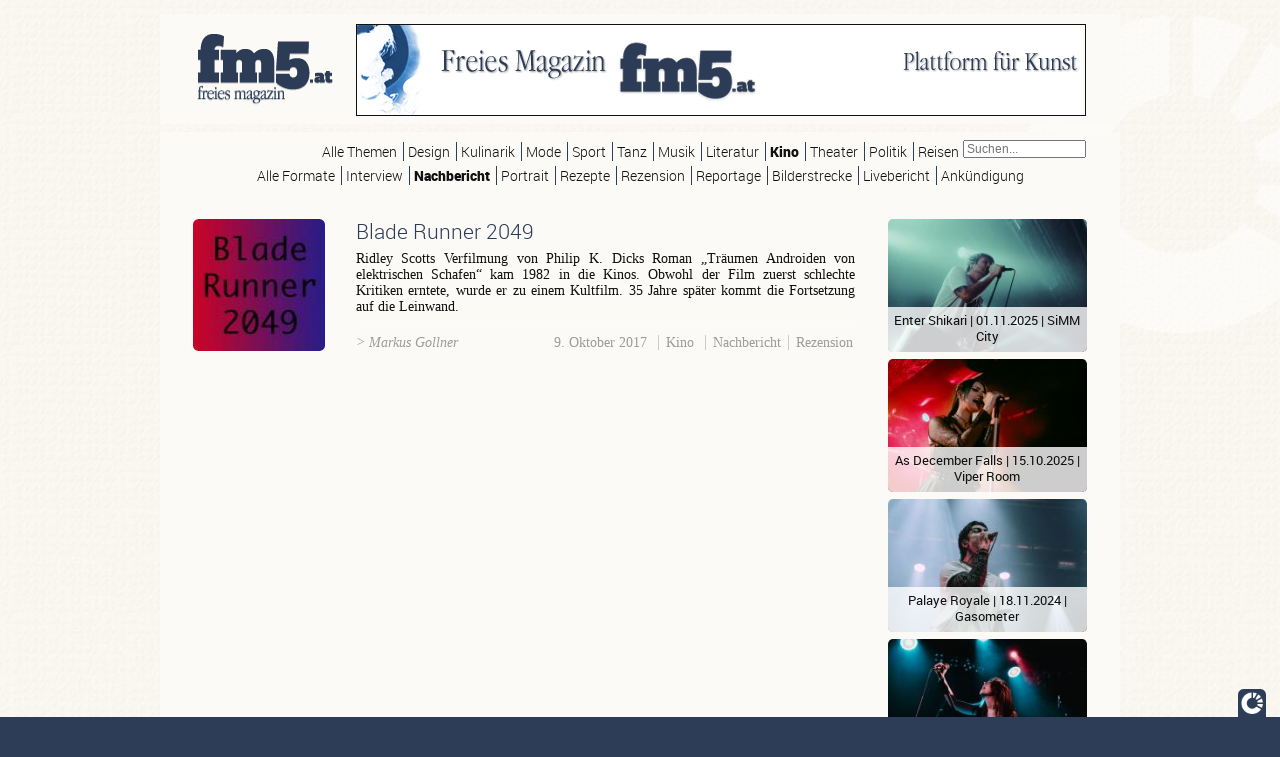

--- FILE ---
content_type: text/html; charset=utf-8
request_url: https://fm5.at/articles?id=382&ressort=45&tag=62
body_size: 5777
content:
<!DOCTYPE html PUBLIC "-//W3C//DTD HTML+RDFa 1.1//EN">
<html lang="de" dir="ltr" version="HTML+RDFa 1.1"
  xmlns:content="http://purl.org/rss/1.0/modules/content/"
  xmlns:dc="http://purl.org/dc/terms/"
  xmlns:foaf="http://xmlns.com/foaf/0.1/"
  xmlns:og="http://ogp.me/ns#"
  xmlns:rdfs="http://www.w3.org/2000/01/rdf-schema#"
  xmlns:sioc="http://rdfs.org/sioc/ns#"
  xmlns:sioct="http://rdfs.org/sioc/types#"
  xmlns:skos="http://www.w3.org/2004/02/skos/core#"
  xmlns:xsd="http://www.w3.org/2001/XMLSchema#">
<head profile="http://www.w3.org/1999/xhtml/vocab">

  <meta charset="utf-8" />
<link rel="shortcut icon" href="https://fm5.at/sites/fm5.at/files/fm5_favicon.png" type="image/png" />
<meta name="Generator" content="Drupal 7 (http://drupal.org)" />
  <title>fm5 | Plattform für Kunst und Jugendkultur</title>
  <link type="text/css" rel="stylesheet" href="https://fm5.at/sites/fm5.at/files/css/css_xE-rWrJf-fncB6ztZfd2huxqgxu4WO-qwma6Xer30m4.css" media="all" />
<link type="text/css" rel="stylesheet" href="https://fm5.at/sites/fm5.at/files/css/css_ay8el8J_LbUCmedZVOMrNj6SYiZ87ggkfGSPwn04L80.css" media="all" />
<link type="text/css" rel="stylesheet" href="https://fm5.at/sites/fm5.at/files/css/css_1wxraH_JFMcNX-4hsZ1HisGQb-ZeIEtDwcYoKMVAbuU.css" media="all" />
<link type="text/css" rel="stylesheet" href="https://fm5.at/sites/fm5.at/files/css/css_-kvPVAVK6akl9kVOr_ixEMV_blSmJV91-vabQINXO8I.css" media="screen" />
<link type="text/css" rel="stylesheet" href="https://fm5.at/sites/fm5.at/files/css/css_DYZHExsHTGIZAXK-8-phjOJlAjGCWGihY_DaRJoyvnA.css" media="print" />
  <script type="text/javascript" src="https://fm5.at/sites/fm5.at/libraries/respondjs/respond.min.js?q7sus1"></script>
<script type="text/javascript" src="https://fm5.at/sites/fm5.at/modules/jquery_update/replace/jquery/1.8/jquery.min.js?v=1.8.3"></script>
<script type="text/javascript" src="https://fm5.at/misc/jquery-extend-3.4.0.js?v=1.8.3"></script>
<script type="text/javascript" src="https://fm5.at/misc/jquery.once.js?v=1.2"></script>
<script type="text/javascript" src="https://fm5.at/misc/drupal.js?q7sus1"></script>
<script type="text/javascript" src="https://fm5.at/sites/fm5.at/modules/simpleads/simpleads.js?q7sus1"></script>
<script type="text/javascript" src="https://fm5.at/sites/fm5.at/files/languages/de_dCb-rSBNuIXslAJ3mhnD4fSPJWzEa0RU6WaHPfFzeJw.js?q7sus1"></script>
<script type="text/javascript" src="https://fm5.at/sites/fm5.at/modules/fancybox/fancybox.js?q7sus1"></script>
<script type="text/javascript" src="https://fm5.at/sites/fm5.at/libraries/fancybox/source/jquery.fancybox.pack.js?q7sus1"></script>
<script type="text/javascript" src="https://fm5.at/sites/fm5.at/libraries/fancybox/lib/jquery.mousewheel-3.0.6.pack.js?q7sus1"></script>
<script type="text/javascript" src="https://fm5.at/sites/fm5.at/modules/custom_search/js/custom_search.js?q7sus1"></script>
<script type="text/javascript" src="https://fm5.at/sites/fm5.at/modules/better_exposed_filters/better_exposed_filters.js?q7sus1"></script>
<script type="text/javascript" src="https://fm5.at/sites/fm5.at/modules/ctools/js/auto-submit.js?q7sus1"></script>
<script type="text/javascript">
<!--//--><![CDATA[//><!--
jQuery.extend(Drupal.settings, {"basePath":"\/","pathPrefix":"","ajaxPageState":{"theme":"fm5","theme_token":"3YFEf1WELr9gyjv0leQCZQj2k6_LUXeu-IHOmQhLvew","js":{"\/\/platform.twitter.com\/widgets.js":1,"sites\/fm5.at\/libraries\/respondjs\/respond.min.js":1,"sites\/fm5.at\/modules\/jquery_update\/replace\/jquery\/1.8\/jquery.min.js":1,"misc\/jquery-extend-3.4.0.js":1,"misc\/jquery.once.js":1,"misc\/drupal.js":1,"sites\/fm5.at\/modules\/simpleads\/simpleads.js":1,"public:\/\/languages\/de_dCb-rSBNuIXslAJ3mhnD4fSPJWzEa0RU6WaHPfFzeJw.js":1,"sites\/fm5.at\/modules\/fancybox\/fancybox.js":1,"sites\/fm5.at\/libraries\/fancybox\/source\/jquery.fancybox.pack.js":1,"sites\/fm5.at\/libraries\/fancybox\/lib\/jquery.mousewheel-3.0.6.pack.js":1,"sites\/fm5.at\/modules\/custom_search\/js\/custom_search.js":1,"sites\/fm5.at\/modules\/better_exposed_filters\/better_exposed_filters.js":1,"sites\/fm5.at\/modules\/ctools\/js\/auto-submit.js":1},"css":{"modules\/system\/system.base.css":1,"modules\/system\/system.menus.css":1,"modules\/system\/system.messages.css":1,"modules\/system\/system.theme.css":1,"sites\/fm5.at\/modules\/calendar\/css\/calendar_multiday.css":1,"modules\/comment\/comment.css":1,"sites\/fm5.at\/modules\/date\/date_api\/date.css":1,"sites\/fm5.at\/modules\/date\/date_popup\/themes\/datepicker.1.7.css":1,"modules\/field\/theme\/field.css":1,"modules\/node\/node.css":1,"modules\/search\/search.css":1,"sites\/fm5.at\/modules\/simpleads\/simpleads.css":1,"modules\/user\/user.css":1,"modules\/forum\/forum.css":1,"sites\/fm5.at\/modules\/views\/css\/views.css":1,"sites\/fm5.at\/modules\/media\/modules\/media_wysiwyg\/css\/media_wysiwyg.base.css":1,"sites\/fm5.at\/modules\/better_messages\/better_messages_admin.css":1,"sites\/fm5.at\/modules\/better_messages\/skins\/default\/better_messages.css":1,"sites\/fm5.at\/modules\/ctools\/css\/ctools.css":1,"sites\/fm5.at\/libraries\/fancybox\/source\/jquery.fancybox.css":1,"sites\/fm5.at\/modules\/panels\/css\/panels.css":1,"sites\/fm5.at\/modules\/taxonomy_access\/taxonomy_access.css":1,"sites\/fm5.at\/modules\/custom_search\/custom_search.css":1,"sites\/fm5.at\/themes\/fm5\/css\/layout_screen.css":1,"sites\/fm5.at\/themes\/fm5\/css\/layout_print.css":1}},"fancybox":{"helpers":{"title":{"type":"over"}}},"custom_search":{"form_target":"_self","solr":0},"better_exposed_filters":{"datepicker":false,"slider":false,"settings":[],"autosubmit":false,"views":{"frontpage":{"displays":{"articles_filtered":{"filters":{"ressort":{"required":false},"tag":{"required":false}}}}},"events":{"displays":{"block":{"filters":[]}}},"slideshows":{"displays":{"block":{"filters":[]}}},"people":{"displays":{"block":{"filters":[]}}}}},"urlIsAjaxTrusted":{"\/articles":true,"\/articles?id=382\u0026ressort=45\u0026tag=62":true}});
//--><!]]>
</script>

  <script language="JavaScript1.1" src="http://ad.adworx.at/RealMedia/ads/adstream_mjx.ads/www.fm5.at/ros/1770124253@Top1,Middle,x32?"></script>

  
<!--[if lt IE 9]>
<script src="//html5shiv.googlecode.com/svn/trunk/html5.js"></script>
<![endif]-->

</head>

<body class="page-body html not-front not-logged-in no-sidebars page-articles" >

    <div id="container">

<div id="page">

  <!-- ----------------------------------------------------------------------------------------- -->

  <header id="pageheader" role="banner">

    <a href="/" title="Startseite" rel="home" id="logo">
      <hgroup>
      	<h1>fm5</h1>
        <h2>Plattform für Kunst und Jugendkultur</h2>
      </hgroup>
    </a>

    
    <div id="headerad" class="ad banner leaderboard">
              &nbsp;
          </div>

  </header>   <!-- /#pageheader -->


  <!-- ----------------------------------------------------------------------------------------- -->

  <div id="mainarea">

    <div id="userarea">
        <div class="region region-userarea">
    <div id="block-custom-search-blocks-1" class="block block-custom-search-blocks">

      
  <div class="content">
    <form class="search-form" role="search" action="/articles?id=382&amp;ressort=45&amp;tag=62" method="post" id="custom-search-blocks-form-1" accept-charset="UTF-8"><div><div class="form-item form-type-textfield form-item-custom-search-blocks-form-1">
  <label class="element-invisible" for="edit-custom-search-blocks-form-1--2">Search this site </label>
 <input title="Geben Sie die Begriffe ein, nach denen Sie suchen." class="custom-search-box form-text" placeholder="Suchen..." type="text" id="edit-custom-search-blocks-form-1--2" name="custom_search_blocks_form_1" value="" size="15" maxlength="128" />
</div>
<input type="hidden" name="delta" value="1" />
<input type="hidden" name="form_build_id" value="form-bVeIrvLmLJuTbhGkanTlDwDN7eficAUDq3h5D8wL1sY" />
<input type="hidden" name="form_id" value="custom_search_blocks_form_1" />
<div class="form-actions form-wrapper" id="edit-actions"><input style="display:none;" type="submit" id="edit-submit" name="op" value="" class="form-submit" /></div></div></form>  </div> <!-- /.content -->

</div> <!-- /.block -->
  </div>
    </div>


    <div id="precontent" class="menudefault">
        <div class="region region-precontent">
    <div id="block-views-aac392e0c21b012f579c8d7aee36dede" class="block block-views">

      
  <div class="content">
    <form class="ctools-auto-submit-full-form" action="/articles" method="get" id="views-exposed-form-frontpage-articles-filtered" accept-charset="UTF-8"><div><div class="views-exposed-form">
  <div class="views-exposed-widgets clearfix">
          <div id="edit-ressort-wrapper" class="views-exposed-widget views-widget-filter-tid">
                        <div class="views-widget">
          <div class="form-item form-type-select form-item-ressort">
 <div class="bef-select-as-links"><div class="form-item">
 <div id="edit-ressort-all" class="form-item form-type-bef-link form-item-edit-ressort-all">
 <a href="https://fm5.at/articles?id=382&amp;ressort=All&amp;tag=62">Alle Themen</a>
</div>
<div id="edit-ressort-60" class="form-item form-type-bef-link form-item-edit-ressort-60">
 <a href="https://fm5.at/articles?id=382&amp;ressort=60&amp;tag=62">Design</a>
</div>
<div id="edit-ressort-58" class="form-item form-type-bef-link form-item-edit-ressort-58">
 <a href="https://fm5.at/articles?id=382&amp;ressort=58&amp;tag=62">Kulinarik</a>
</div>
<div id="edit-ressort-61" class="form-item form-type-bef-link form-item-edit-ressort-61">
 <a href="https://fm5.at/articles?id=382&amp;ressort=61&amp;tag=62">Mode</a>
</div>
<div id="edit-ressort-65" class="form-item form-type-bef-link form-item-edit-ressort-65">
 <a href="https://fm5.at/articles?id=382&amp;ressort=65&amp;tag=62">Sport</a>
</div>
<div id="edit-ressort-63" class="form-item form-type-bef-link form-item-edit-ressort-63">
 <a href="https://fm5.at/articles?id=382&amp;ressort=63&amp;tag=62">Tanz</a>
</div>
<div id="edit-ressort-1" class="form-item form-type-bef-link form-item-edit-ressort-1">
 <a href="https://fm5.at/articles?id=382&amp;ressort=1&amp;tag=62">Musik</a>
</div>
<div id="edit-ressort-44" class="form-item form-type-bef-link form-item-edit-ressort-44">
 <a href="https://fm5.at/articles?id=382&amp;ressort=44&amp;tag=62">Literatur</a>
</div>
<div id="edit-ressort-45" class="form-item form-type-bef-link form-item-edit-ressort-45">
 <a href="https://fm5.at/articles?id=382&amp;ressort=45&amp;tag=62" class="active">Kino</a>
</div>
<div id="edit-ressort-46" class="form-item form-type-bef-link form-item-edit-ressort-46">
 <a href="https://fm5.at/articles?id=382&amp;ressort=46&amp;tag=62">Theater</a>
</div>
<div id="edit-ressort-47" class="form-item form-type-bef-link form-item-edit-ressort-47">
 <a href="https://fm5.at/articles?id=382&amp;ressort=47&amp;tag=62">Politik</a>
</div>
<div id="edit-ressort-48" class="form-item form-type-bef-link form-item-edit-ressort-48">
 <a href="https://fm5.at/articles?id=382&amp;ressort=48&amp;tag=62">Reisen</a>
</div>

</div>
<select style="display: none;" id="edit-ressort" name="ressort" class="form-select"><option value="All">Alle Themen</option><option value="60">Design</option><option value="58">Kulinarik</option><option value="61">Mode</option><option value="65">Sport</option><option value="63">Tanz</option><option value="1">Musik</option><option value="44">Literatur</option><option value="45" selected="selected">Kino</option><option value="46">Theater</option><option value="47">Politik</option><option value="48">Reisen</option></select><input type="hidden" class="bef-new-value" name="ressort" value="45" /></div>
</div>
        </div>
              </div>
          <div id="edit-tag-wrapper" class="views-exposed-widget views-widget-filter-tid_1">
                        <div class="views-widget">
          <div class="form-item form-type-select form-item-tag">
 <div class="bef-select-as-links"><div class="form-item">
 <div id="edit-tag-all" class="form-item form-type-bef-link form-item-edit-tag-all">
 <a href="https://fm5.at/articles?id=382&amp;ressort=45&amp;tag=All">Alle Formate</a>
</div>
<div id="edit-tag-22" class="form-item form-type-bef-link form-item-edit-tag-22">
 <a href="https://fm5.at/articles?id=382&amp;ressort=45&amp;tag=22">Interview</a>
</div>
<div id="edit-tag-62" class="form-item form-type-bef-link form-item-edit-tag-62">
 <a href="https://fm5.at/articles?id=382&amp;ressort=45&amp;tag=62" class="active">Nachbericht</a>
</div>
<div id="edit-tag-64" class="form-item form-type-bef-link form-item-edit-tag-64">
 <a href="https://fm5.at/articles?id=382&amp;ressort=45&amp;tag=64">Portrait</a>
</div>
<div id="edit-tag-59" class="form-item form-type-bef-link form-item-edit-tag-59">
 <a href="https://fm5.at/articles?id=382&amp;ressort=45&amp;tag=59">Rezepte</a>
</div>
<div id="edit-tag-24" class="form-item form-type-bef-link form-item-edit-tag-24">
 <a href="https://fm5.at/articles?id=382&amp;ressort=45&amp;tag=24">Rezension</a>
</div>
<div id="edit-tag-31" class="form-item form-type-bef-link form-item-edit-tag-31">
 <a href="https://fm5.at/articles?id=382&amp;ressort=45&amp;tag=31">Reportage</a>
</div>
<div id="edit-tag-26" class="form-item form-type-bef-link form-item-edit-tag-26">
 <a href="https://fm5.at/articles?id=382&amp;ressort=45&amp;tag=26">Bilderstrecke</a>
</div>
<div id="edit-tag-23" class="form-item form-type-bef-link form-item-edit-tag-23">
 <a href="https://fm5.at/articles?id=382&amp;ressort=45&amp;tag=23">Livebericht</a>
</div>
<div id="edit-tag-25" class="form-item form-type-bef-link form-item-edit-tag-25">
 <a href="https://fm5.at/articles?id=382&amp;ressort=45&amp;tag=25">Ankündigung</a>
</div>

</div>
<select style="display: none;" id="edit-tag" name="tag" class="form-select"><option value="All">Alle Formate</option><option value="22">Interview</option><option value="62" selected="selected">Nachbericht</option><option value="64">Portrait</option><option value="59">Rezepte</option><option value="24">Rezension</option><option value="31">Reportage</option><option value="26">Bilderstrecke</option><option value="23">Livebericht</option><option value="25">Ankündigung</option></select><input type="hidden" class="bef-new-value" name="tag" value="62" /></div>
</div>
        </div>
              </div>
                    <div class="views-exposed-widget views-submit-button">
      <input class="ctools-use-ajax ctools-auto-submit-click js-hide element-hidden form-submit" type="submit" id="edit-submit-frontpage" name="" value="Apply" />    </div>
      </div>
</div>
</div></form>  </div> <!-- /.content -->

</div> <!-- /.block -->
  </div>
    </div>


    <div id="fullcontent">

      <section id="contentarea" class="with-sidebar">

           <!-- /#contentheader -->
        
        
        <section id="contentbody">

             <!-- /#leftsidebar2 -->

          <section id="maincontent" class="" role="main">

               <!-- /#messages -->

                                    
                          <div class="tabs">
                              </div>
            
                        <div id="breadcrumb">
              <a href="/">Startseite</a>            </div>
               <!-- /#breadcrumb -->
            
                        
                        
              <div class="region region-content">
    <div id="block-system-main" class="block block-system">

      
  <div class="content">
    <div class="view view-frontpage view-id-frontpage view-display-id-articles_filtered view-dom-id-bef8323e0d4ce1a09871f5a215be85e5">
        
  
  
      <div class="view-content">
        <div class="views-row views-row-1 views-row-odd views-row-first views-row-last">
    <article id="node-625" class="story node-teaser node node-article node-promoted node-teaser" about="/artikel/blade-runner-2049" typeof="sioc:Item foaf:Document">


  <aside id="illustration">
          <div class="field field-name-field-preview field-type-image field-label-hidden"><div class="field-items"><div class="field-item even"><a href="/artikel/blade-runner-2049"><img typeof="foaf:Image" src="https://fm5.at/sites/fm5.at/files/styles/small_square/public/media/bladerunner_platzhalter.jpg?itok=-wvB6bdF" width="125" height="125" alt="Copyright Markus Gollner" title="© Copyright Markus Gollner" /></a></div></div></div>      </aside>


  <section id="textcolumn" class="with-illustration">

    <header>

                    <h1>
          <a href="/artikel/blade-runner-2049">
            Blade Runner 2049          </a>
        </h1>
            <span property="dc:title" content="Blade Runner 2049" class="rdf-meta element-hidden"></span><span property="sioc:num_replies" content="0" datatype="xsd:integer" class="rdf-meta element-hidden"></span>      
    </header>

    <div class="content">
      <div class="field field-name-body field-type-text-with-summary field-label-hidden"><div class="field-items"><div class="field-item even" property="content:encoded"><p>Ridley Scotts Verfilmung von Philip K. Dicks  Roman „Träumen Androiden von elektrischen Schafen“ kam 1982 in die Kinos. Obwohl der Film zuerst schlechte Kritiken erntete, wurde er zu einem Kultfilm. 35 Jahre später kommt die Fortsetzung auf die Leinwand.</p>
</div></div></div>    </div>   <!-- /.content -->

    <footer>
              <span class="submitted">
          > Markus Gollner        </span>
            <span class="articleinfo">
        <div class="field field-name-field-publisheddate field-type-datetime field-label-hidden"><div class="field-items"><div class="field-item even"><span class="date-display-single" property="dc:date" datatype="xsd:dateTime" content="2017-10-09T00:00:00+02:00">9. Oktober 2017</span></div></div></div>        <div class="field field-name-field-ressort field-type-taxonomy-term-reference field-label-hidden"><div class="field-items"><div class="field-item even">Kino</div></div></div>        <div class="field field-name-field-tags field-type-taxonomy-term-reference field-label-hidden"><div class="field-items"><div class="field-item even" rel="dc:subject">Nachbericht</div><div class="field-item odd" rel="dc:subject">Rezension</div></div></div>      </span>
    </footer>

  </section>


  

</article> <!-- /.node -->
  </div>
    </div>
  
  
  
  
  
  
</div>  </div> <!-- /.content -->

</div> <!-- /.block -->
  </div>

                        
            
          </section>   <!-- /#maincontent -->
        
        </section>   <!-- /#contentbody -->


           <!-- /#contentfooter -->

      </section>   <!-- /#contentarea -->


              <aside id="rightsidebar" class="column sidebar" role="complementary">
            <div class="region region-sidebar-right">
    <div id="block-views-slideshows-block" class="block block-views">

      
  <div class="content">
    <div class="view view-slideshows view-id-slideshows view-display-id-block view-dom-id-0f4273578d816675ca57928223cae725">
        
  
  
      <div class="view-content">
        <div class="views-row views-row-1 views-row-odd views-row-first">
      
  <div class="views-field views-field-field-preview">        <div class="field-content"><a href="/artikel/enter-shikari-live-wien"><img typeof="foaf:Image" src="https://fm5.at/sites/fm5.at/files/styles/medium/public/media/enter-shikari-22.jpg?itok=GhVpRRo5" width="228" height="152" alt="Julia Wagner" title="© Julia Wagner" /></a></div>  </div>  
  <span>        <div class="eventinfo">Enter Shikari | <span class="date-display-single" property="dc:date" datatype="xsd:dateTime" content="2025-11-01T00:00:00+01:00">01.11.2025</span> | SiMM City</div>  </span>  </div>
  <div class="views-row views-row-2 views-row-even">
      
  <div class="views-field views-field-field-preview">        <div class="field-content"><a href="/artikel/december-falls-live-wien"><img typeof="foaf:Image" src="https://fm5.at/sites/fm5.at/files/styles/medium/public/media/adfredhook-31_0.jpg?itok=Zu2qCLnx" width="228" height="152" alt="Julia Wagner" title="© Julia Wagner" /></a></div>  </div>  
  <span>        <div class="eventinfo">As December Falls | <span class="date-display-single" property="dc:date" datatype="xsd:dateTime" content="2025-10-15T00:00:00+02:00">15.10.2025</span> | Viper Room</div>  </span>  </div>
  <div class="views-row views-row-3 views-row-odd">
      
  <div class="views-field views-field-field-preview">        <div class="field-content"><a href="/artikel/palaye-royale-live-wien"><img typeof="foaf:Image" src="https://fm5.at/sites/fm5.at/files/styles/medium/public/media/palayeroyale-17.jpg?itok=GOCWQpZ_" width="228" height="152" alt="Julia Wagner" title="© Julia Wagner" /></a></div>  </div>  
  <span>        <div class="eventinfo">Palaye Royale | <span class="date-display-single" property="dc:date" datatype="xsd:dateTime" content="2024-11-18T00:00:00+01:00">18.11.2024</span> | Gasometer</div>  </span>  </div>
  <div class="views-row views-row-4 views-row-even">
      
  <div class="views-field views-field-field-preview">        <div class="field-content"><a href="/artikel/yours-truly-live-wien"><img typeof="foaf:Image" src="https://fm5.at/sites/fm5.at/files/styles/medium/public/media/yours%20truly%20%2818%29.jpg?itok=vxawK86g" width="228" height="152" alt="Julia Wagner" title="© Julia Wagner" /></a></div>  </div>  
  <span>        <div class="eventinfo">Yours Truly  | <span class="date-display-single" property="dc:date" datatype="xsd:dateTime" content="2024-09-03T00:00:00+02:00">03.09.2024</span> | Arena Wien</div>  </span>  </div>
  <div class="views-row views-row-5 views-row-odd views-row-last">
      
  <div class="views-field views-field-field-preview">        <div class="field-content"><a href="/artikel/nova-rock-festival-2024-tag-4"><img typeof="foaf:Image" src="https://fm5.at/sites/fm5.at/files/styles/medium/public/media/0N5A4579.jpg?itok=hfpRburq" width="228" height="152" alt="Nova Rock 2024" title="© Thomas Löger" /></a></div>  </div>  
  <span>        <div class="eventinfo">Nova Rock Festival 2024 | <span class="date-display-single" property="dc:date" datatype="xsd:dateTime" content="2024-06-22T00:00:00+02:00">22.06.2024</span> | Pannonia Fields II, Burgenland</div>  </span>  </div>
    </div>
  
  
  
  
  
  
</div>  </div> <!-- /.content -->

</div> <!-- /.block -->
<div id="block-views-people-block" class="block block-views">

      
  <div class="content">
    <div class="view view-people view-id-people view-display-id-block view-dom-id-db1504fde459245e6f8984c0016a220b">
        
  
  
      <div class="view-content">
        <div class="views-row views-row-1 views-row-odd views-row-first views-row-last">
      
  <div class="views-field views-field-picture">        <div class="field-content"><a href="/users/linda-schurer-waldheim"><img typeof="foaf:Image" src="https://fm5.at/sites/fm5.at/files/styles/small_square/public/pictures/picture-8-1369647296.jpg?itok=pAyCMLQ9" width="125" height="125" alt="Bild des Benutzers Linda Schürer-Waldheim" /></a></div>  </div>  
  <div class="views-field views-field-nothing">        <span class="field-content"><a href="/redaktion">Redaktion</a></span>  </div>  
  <div class="views-field views-field-nothing-1">        <span class="field-content"><a href="/jobs">Mitmachen</a></span>  </div>  </div>
    </div>
  
  
  
  
  
  
</div>  </div> <!-- /.content -->

</div> <!-- /.block -->
<div id="block-twitter-block-1" class="block block-twitter-block">

      
  <div class="content">
    <a href="https://twitter.com/freiesmagazin" class="twitter-timeline" data-widget-id="441973059960844288" data-link-color="#2d3c57" data-chrome="transparent" data-border-color="#606e8c" data-aria-polite="polite">Tweets by freiesmagazin</a>  </div> <!-- /.content -->

</div> <!-- /.block -->
  </div>
        </aside>
         <!-- /#rightsidebar -->
    
    </div>
  
  </div>   <!-- /#mainarea -->


  <!-- ----------------------------------------------------------------------------------------- -->
  
  <footer id="pagefooter">

    <nav id="secondarynavigation" role="contentinfo">
        <div class="region region-footer">
    <div id="block-menu-menu-footer-menu-1" class="block block-menu">

      
  <div class="content">
    <ul class="menu"><li class="first leaf"><a href="/archive" title="fm5 Artikel-Archiv">Archiv</a></li>
<li class="leaf"><a href="/redaktion">Redaktion</a></li>
<li class="leaf"><a href="/ueber-uns">Über uns</a></li>
<li class="leaf"><a href="/jobs">Jobs</a></li>
<li class="leaf"><a href="/agb" title="">AGB</a></li>
<li class="leaf"><a href="/impressum">Impressum</a></li>
<li class="leaf"><a href="/contact">Kontakt</a></li>
<li class="last leaf"><a href="/user">Login</a></li>
</ul>  </div> <!-- /.content -->

</div> <!-- /.block -->
  </div>
    </nav>

  </footer>   <!-- /#pagefooter -->


  <!-- ----------------------------------------------------------------------------------------- -->

  

  <!-- ----------------------------------------------------------------------------------------- -->
  
</div>   <!-- /#page -->

</div>   <!-- /#container -->
  <script type="text/javascript" src="//platform.twitter.com/widgets.js"></script>
  
  <div id="pagebackground">
    &nbsp;
  </div>

</body>
</html>


--- FILE ---
content_type: text/css
request_url: https://fm5.at/sites/fm5.at/files/css/css_-kvPVAVK6akl9kVOr_ixEMV_blSmJV91-vabQINXO8I.css
body_size: 7866
content:
article,aside,details,figcaption,figure,footer,header,hgroup,nav,section,summary{display:block;}audio,canvas,video{display:inline-block;*display:inline;*zoom:1;}audio:not([controls]){display:none;height:0;}[hidden]{display:none;}html{font-size:100%;-webkit-text-size-adjust:100%;-ms-text-size-adjust:100%;}html,button,input,select,textarea{font-family:sans-serif;}body{margin:0;}a:focus{outline:thin dotted;}a:hover,a:active{outline:0;}h1{font-size:2em;margin:0.67em 0;}h2{font-size:1.5em;margin:0.83em 0;}h3{font-size:1.17em;margin:1em 0;}h4{font-size:1em;margin:1.33em 0;}h5{font-size:0.83em;margin:1.67em 0;}h6{font-size:0.75em;margin:2.33em 0;}abbr[title]{border-bottom:1px dotted;}b,strong{font-weight:bold;}blockquote{margin:1em 40px;}dfn{font-style:italic;}mark{background:#ff0;color:#000;}p,pre{margin:1em 0;}pre,code,kbd,samp{font-family:monospace,serif;_font-family:'courier new',monospace;font-size:1em;}pre{white-space:pre;white-space:pre-wrap;word-wrap:break-word;}q{quotes:none;}q:before,q:after{content:'';content:none;}small{font-size:75%;}sub,sup{font-size:75%;line-height:0;position:relative;vertical-align:baseline;}sup{top:-0.5em;}sub{bottom:-0.25em;}dl,menu,ol,ul{margin:1em 0;}dd{margin:0 0 0 40px;}menu,ol,ul{padding:0 0 0 40px;}nav ul,nav ol{list-style:none;list-style-image:none;}img{border:0;-ms-interpolation-mode:bicubic;}svg:not(:root){overflow:hidden;}figure{margin:0;}form{margin:0;}fieldset{border:1px solid #c0c0c0;margin:0 2px;padding:0.35em 0.625em 0.75em;}legend{border:0;padding:0;white-space:normal;*margin-left:-7px;}button,input,select,textarea{font-size:100%;margin:0;vertical-align:baseline;*vertical-align:middle;}button,input{line-height:normal;}button,input[type="button"],input[type="reset"],input[type="submit"]{cursor:pointer;-webkit-appearance:button;*overflow:visible;}button[disabled],input[disabled]{cursor:default;}input[type="checkbox"],input[type="radio"]{box-sizing:border-box;padding:0;*height:13px;*width:13px;}input[type="search"]{-webkit-appearance:textfield;-moz-box-sizing:content-box;-webkit-box-sizing:content-box;box-sizing:content-box;}input[type="search"]::-webkit-search-decoration,input[type="search"]::-webkit-search-cancel-button{-webkit-appearance:none;}button::-moz-focus-inner,input::-moz-focus-inner{border:0;padding:0;}textarea{overflow:auto;vertical-align:top;}table{border-collapse:collapse;border-spacing:0;}
@font-face{font-family:'AlfaSlabOne';src:url(/sites/fm5.at/themes/fm5/css/fonts/AlfaSlabOne.eot);src:url(/sites/fm5.at/themes/fm5/css/fonts/AlfaSlabOne.eot?#iefix) format('embedded-opentype'),url(/sites/fm5.at/themes/fm5/css/fonts/AlfaSlabOne.woff) format('woff'),url(/sites/fm5.at/themes/fm5/css/fonts/AlfaSlabOne.ttf) format('truetype'),url(/sites/fm5.at/themes/fm5/css/fonts/AlfaSlabOne.svg#AlfaSlabOne) format('svg');font-weight:bold;font-style:normal;}@font-face{font-family:'AlfaSlabOne';src:url(/sites/fm5.at/themes/fm5/css/fonts/AlfaSlabOne.eot);src:url(/sites/fm5.at/themes/fm5/css/fonts/AlfaSlabOne.eot?#iefix) format('embedded-opentype'),url(/sites/fm5.at/themes/fm5/css/fonts/AlfaSlabOne.woff) format('woff'),url(/sites/fm5.at/themes/fm5/css/fonts/AlfaSlabOne.ttf) format('truetype'),url(/sites/fm5.at/themes/fm5/css/fonts/AlfaSlabOne.svg#AlfaSlabOne) format('svg');font-weight:bold;font-style:normal;}@font-face{font-family:'Roboto';src:url(/sites/fm5.at/themes/fm5/css/fonts/Roboto-Regular-webfont.eot);src:url(/sites/fm5.at/themes/fm5/css/fonts/Roboto-Regular-webfont.eot?#iefix) format('embedded-opentype'),url(/sites/fm5.at/themes/fm5/css/fonts/Roboto-Regular-webfont.woff) format('woff'),url(/sites/fm5.at/themes/fm5/css/fonts/Roboto-Regular-webfont.ttf) format('truetype'),url(/sites/fm5.at/themes/fm5/css/fonts/Roboto-Regular-webfont.svg#Roboto) format('svg');font-weight:normal;font-style:normal;}@font-face{font-family:'Roboto';src:url(/sites/fm5.at/themes/fm5/css/fonts/Roboto-Light-webfont.eot);src:url(/sites/fm5.at/themes/fm5/css/fonts/Roboto-Light-webfont.eot?#iefix) format('embedded-opentype'),url(/sites/fm5.at/themes/fm5/css/fonts/Roboto-Light-webfont.woff) format('woff'),url(/sites/fm5.at/themes/fm5/css/fonts/Roboto-Light-webfont.ttf) format('truetype'),url(/sites/fm5.at/themes/fm5/css/fonts/Roboto-Light-webfont.svg#Roboto) format('svg');font-weight:300;font-style:normal;}@font-face{font-family:'Roboto';src:url(/sites/fm5.at/themes/fm5/css/fonts/Roboto-Bold-webfont.eot);src:url(/sites/fm5.at/themes/fm5/css/fonts/Roboto-Bold-webfont.eot?#iefix) format('embedded-opentype'),url(/sites/fm5.at/themes/fm5/css/fonts/Roboto-Bold-webfont.woff) format('woff'),url(/sites/fm5.at/themes/fm5/css/fonts/Roboto-Bold-webfont.ttf) format('truetype'),url(/sites/fm5.at/themes/fm5/css/fonts/Roboto-Bold-webfont.svg#Roboto) format('svg');font-weight:bold;font-style:normal;}@font-face{font-family:'Roboto';src:url(/sites/fm5.at/themes/fm5/css/fonts/Roboto-Black-webfont.eot);src:url(/sites/fm5.at/themes/fm5/css/fonts/Roboto-Black-webfont.eot?#iefix) format('embedded-opentype'),url(/sites/fm5.at/themes/fm5/css/fonts/Roboto-Black-webfont.woff) format('woff'),url(/sites/fm5.at/themes/fm5/css/fonts/Roboto-Black-webfont.ttf) format('truetype'),url(/sites/fm5.at/themes/fm5/css/fonts/Roboto-Black-webfont.svg#Roboto) format('svg');font-weight:900;font-style:normal;}@font-face{font-family:'OpenSans';src:url(/sites/fm5.at/themes/fm5/css/fonts/OpenSans-Light-webfont.eot);src:url(/sites/fm5.at/themes/fm5/css/fonts/OpenSans-Light-webfont.eot?#iefix) format('embedded-opentype'),url(/sites/fm5.at/themes/fm5/css/fonts/OpenSans-Light-webfont.woff) format('woff'),url(/sites/fm5.at/themes/fm5/css/fonts/OpenSans-Light-webfont.ttf) format('truetype'),url(/sites/fm5.at/themes/fm5/css/fonts/OpenSans-Light-webfont.svg#OpenSans) format('svg');font-weight:300;font-style:normal;}@font-face{font-family:'OpenSans';src:url(/sites/fm5.at/themes/fm5/css/fonts/OpenSans-Regular-webfont.eot);src:url(/sites/fm5.at/themes/fm5/css/fonts/OpenSans-Regular-webfont.eot?#iefix) format('embedded-opentype'),url(/sites/fm5.at/themes/fm5/css/fonts/OpenSans-Regular-webfont.woff) format('woff'),url(/sites/fm5.at/themes/fm5/css/fonts/OpenSans-Regular-webfont.ttf) format('truetype'),url(/sites/fm5.at/themes/fm5/css/fonts/OpenSans-Regular-webfont.svg#OpenSans) format('svg');font-weight:normal;font-style:normal;}@font-face{font-family:'OpenSans';src:url(/sites/fm5.at/themes/fm5/css/fonts/OpenSans-Bold-webfont.eot);src:url(/sites/fm5.at/themes/fm5/css/fonts/OpenSans-Bold-webfont.eot?#iefix) format('embedded-opentype'),url(/sites/fm5.at/themes/fm5/css/fonts/OpenSans-Bold-webfont.woff) format('woff'),url(/sites/fm5.at/themes/fm5/css/fonts/OpenSans-Bold-webfont.ttf) format('truetype'),url(/sites/fm5.at/themes/fm5/css/fonts/OpenSans-Bold-webfont.svg#OpenSans) format('svg');font-weight:bold;font-style:normal;}@font-face{font-family:'WebSymbols';src:url(/sites/fm5.at/themes/fm5/css/fonts/websymbols.eot);src:url(/sites/fm5.at/themes/fm5/css/fonts/websymbols.eot?#iefix) format('embedded-opentype'),url(/sites/fm5.at/themes/fm5/css/fonts/websymbols.woff) format('woff'),url(/sites/fm5.at/themes/fm5/css/fonts/websymbols.ttf) format('truetype'),url(/sites/fm5.at/themes/fm5/css/fonts/websymbols.svg#WebSymbols) format('svg');font-weight:normal;font-style:normal;}.visuallyhidden.focusable:active,.visuallyhidden.focusable:focus{clip:auto;height:auto;margin:0;overflow:visible;position:static;width:auto;}html{height:100%;}html{font-size:87.5%;}body{font-family:Times,"Times New Roman",serif;font-size:1em;line-height:1.1428571428571428em;}ul,.block ul,ol,.block ol,li,li.leaf,li.expanded{margin:0;padding:0;}p,li{font-size:1em;line-height:1.1428571428571428em;margin:0;}body.page-body{color:#111111;height:100%;margin:0;padding:0;background:url(/sites/fm5.at/themes/fm5/css/images/fm5texture_light.png) #2d3c57 repeat;}#container{-moz-box-sizing:border-box;-webkit-box-sizing:border-box;box-sizing:border-box;width:auto;max-width:68.57142857142857em;min-width:21.428571428571427em;margin:1em auto 2em auto;padding:0;*zoom:1;}#container:before,#container:after{content:"";display:table;}#container:after{clear:both;}p,ul,ol,dl{font-family:Times,"Times New Roman",serif;font-size:14px;font-size:1rem;line-height:1.1428571428571428em;margin-bottom:0.5714285714285714em;}p a,ul a,ol a,dl a{color:#2d3c57;text-decoration:none;}p a:hover,ul a:hover,ol a:hover,dl a:hover{text-decoration:underline;}p.small{font-size:11.200000000000001px;font-size:0.8rem;line-height:1.4285714285714284em;}h1 .small{font-size:0.5em;}.leaderboard{width:730px;height:92px;}.fullbanner{width:470px;height:62px;}.wideskyscraper{width:162px;height:602px;}.mediumrectangle{width:302px;height:252px;}div#headerad{display:none;}@media screen and (min-width:61em){div#headerad{display:block;overflow:hidden;-moz-box-sizing:border-box;-webkit-box-sizing:border-box;box-sizing:border-box;position:absolute;top:10px;right:3.5%;border:solid 1px #111111;background:url(/sites/fm5.at/themes/fm5/css/images/fm5_leaderboard.gif) no-repeat;}}div#skyscraper{display:none;}@media screen and (min-width:67em){div#skyscraper{z-index:90;display:block;overflow:hidden;-moz-box-sizing:border-box;-webkit-box-sizing:border-box;box-sizing:border-box;position:fixed;top:50%;margin-top:-300px;left:50%;margin-left:36.285714285714285em;border:solid 1px #111111;}}div#mediumrectangle{display:none;}@media screen and (min-width:56em){div#mediumrectangle{display:block;overflow:hidden;-moz-box-sizing:border-box;-webkit-box-sizing:border-box;box-sizing:border-box;border:solid 1px #111111;margin-top:1.1428571428571428em;margin-bottom:1.1428571428571428em;}}header#pageheader{-moz-box-sizing:border-box;-webkit-box-sizing:border-box;box-sizing:border-box;display:inline;float:left;width:99.99999999999999%;*width:99.85416666666666%;margin-left:0;margin-right:0;position:relative;padding-top:2.2857142857142856em;padding-bottom:1.1428571428571428em;margin-bottom:0.5714285714285714em;background:#fbfaf6;*zoom:1;}header#pageheader:before,header#pageheader:after{content:"";display:table;}header#pageheader:after{clear:both;}header#pageheader a{color:#2d3c57;text-decoration:none;}header#pageheader h1{font-family:AlfaSlabOne,Tahoma,Segoe,Arial,sans-serif;font-weight:bold;font-size:70px;font-size:5rem;line-height:0.6857142857142857em;margin:0;}header#pageheader h2{font-family:AlfaSlabOne,Tahoma,Segoe,Arial,sans-serif;font-weight:bold;font-size:21px;font-size:1.5rem;line-height:0.7619047619047619em;margin:0;}@media screen and (min-width:21em){header#pageheader{height:110px;padding:10px 0 0 3.5%;background-image:url(/sites/fm5.at/themes/fm5/css/images/fm5headerbg.png);background-repeat:no-repeat;background-position:210px 5px;}header#pageheader hgroup{display:block;border:0;text-indent:-999em;overflow:hidden;background-color:transparent;background-repeat:no-repeat;text-align:left;direction:ltr;*line-height:0;width:170px;height:90px;background:url(/sites/fm5.at/themes/fm5/css/images/fm5headerlogo_shadowed_140x74px.png) left center no-repeat;}header#pageheader hgroup br{display:none;}}div#mainarea{position:relative;-moz-box-sizing:border-box;-webkit-box-sizing:border-box;box-sizing:border-box;display:inline;float:left;width:99.99999999999999%;*width:99.85416666666666%;margin-left:0;margin-right:0;margin:0;background:#fbfaf6;*zoom:1;}div#mainarea:before,div#mainarea:after{content:"";display:table;}div#mainarea:after{clear:both;}div#userarea{z-index:90;position:relative;height:1.4em;border-bottom:solid 1px #c4c4c4;margin:0.16799999999999998em 0.16799999999999998em 0 0;padding:0 3.5% 0 3.5%;-webkit-transition:all 0.5s ease-in-out;-moz-transition:all 0.5s ease-in-out;-o-transition:all 0.5s ease-in-out;-ms-transition:all 0.5s ease-in-out;transition:all 0.5s ease-in-out;}@media screen and (min-width:38em){div#userarea{position:absolute;top:0;right:0;padding:0;border-bottom:none;}}@media screen and (min-width:50em){div#userarea{margin:0.5599999999999999em 0.16799999999999998em 0 0;}}@media screen and (min-width:61em){div#userarea{margin:0.5599999999999999em 3.5% 0 0;}}div#userarea *{line-height:normal;}div#userarea div#block-system-user-menu,div#userarea div#block-menu-menu-social-menu,div#userarea div#block-block-3,div#userarea div.block-custom-search-blocks{float:left;}div#userarea ul.menu li{-moz-box-sizing:border-box;-webkit-box-sizing:border-box;box-sizing:border-box;list-style:none;display:inline;float:left;margin:0 0 0 0.378em;padding:0;}div#userarea a.link-button{-moz-box-sizing:border-box;-webkit-box-sizing:border-box;box-sizing:border-box;display:inline-block;min-width:1.4em;height:1.4em;margin:0;padding:0;font-family:AlfaSlabOne,Tahoma,Segoe,Arial,sans-serif;-moz-background-size:auto 100%;-webkit-background-size:auto 100%;-o-background-size:auto 100%;background-size:auto 100%;background-repeat:no-repeat;text-decoration:none;-webkit-transition:all 0.5s ease-in-out;-moz-transition:all 0.5s ease-in-out;-o-transition:all 0.5s ease-in-out;-ms-transition:all 0.5s ease-in-out;transition:all 0.5s ease-in-out;font-size:0.9099999999999999em;width:auto;overflow:hidden;text-overflow:ellipsis;-o-text-overflow:ellipsis;}@media screen and (min-width:38em){div#userarea a.link-button{width:1.4em;}}@media screen and (min-width:50em){div#userarea a.link-button{width:auto;font-size:0.9659999999999999em;}}div#userarea a.link-forum{color:#ffffff;background:#70a648;border:0.2em solid #70a648;-webkit-box-shadow:0 0 1px #405f29;-moz-box-shadow:0 0 1px #405f29;box-shadow:0 0 1px #405f29;}div#userarea a.link-forum:hover{background-color:#a5cc88;}div#userarea a.link-account{color:#ffffff;background:#2d3c57;border:0.2em solid #2d3c57;-webkit-box-shadow:0 0 1px #0a0e14;-moz-box-shadow:0 0 1px #0a0e14;box-shadow:0 0 1px #0a0e14;}div#userarea a.link-account:hover{background-color:#506a9a;}div#userarea a.link-logout{color:#2d3c57;background:#eeeeee;border:0.2em solid #eeeeee;-webkit-box-shadow:0 0 1px #bbbbbb;-moz-box-shadow:0 0 1px #bbbbbb;box-shadow:0 0 1px #bbbbbb;}div#userarea a.link-logout:hover{background-color:#ffffff;}div#userarea a.link-login{color:#2d3c57;background:#eeeeee;border:0.2em solid #eeeeee;-webkit-box-shadow:0 0 1px #bbbbbb;-moz-box-shadow:0 0 1px #bbbbbb;box-shadow:0 0 1px #bbbbbb;}div#userarea a.link-login:hover{background-color:#ffffff;}div#userarea a.link-facebook{display:block;border:0;text-indent:-999em;overflow:hidden;background-color:transparent;background-repeat:no-repeat;text-align:left;direction:ltr;*line-height:0;background-image:url(/sites/fm5.at/themes/fm5/css/images/button_facebook.png);}div#userarea a.link-facebook br{display:none;}div#userarea a.link-twitter{display:block;border:0;text-indent:-999em;overflow:hidden;background-color:transparent;background-repeat:no-repeat;text-align:left;direction:ltr;*line-height:0;background-image:url(/sites/fm5.at/themes/fm5/css/images/button_twitter.png);}div#userarea a.link-twitter br{display:none;}div#userarea div.form-item,div#userarea div.form-actions{margin:0;font-size:0.7em;}div#userarea div.form-item input,div#userarea div.form-actions input{width:15em;}@media screen and (min-width:38em){div#userarea div.form-item input,div#userarea div.form-actions input{width:5em;}}@media screen and (min-width:50em){div#userarea div.form-item input,div#userarea div.form-actions input{width:10em;}}@media screen and (min-width:50em){div#userarea div.form-item,div#userarea div.form-actions{font-size:0.826em;}}div#userarea .search-form{margin:0;}div#precontent{-moz-box-sizing:border-box;-webkit-box-sizing:border-box;box-sizing:border-box;display:inline;float:left;width:99.99999999999999%;*width:99.85416666666666%;margin-left:0;margin-right:0;margin-top:0.5714285714285714em;margin-bottom:1.7142857142857142em;*zoom:1;}div#precontent:before,div#precontent:after{content:"";display:table;}div#precontent:after{clear:both;}div#precontent form.ctools-auto-submit-full-form{padding:0;}div#precontent form.ctools-auto-submit-full-form div.views-exposed-widgets{position:relative;margin:0;text-align:center;font-family:Roboto,OpenSans,Tahoma,Segoe,Arial,sans-serif;font-weight:300;font-size:11.200000000000001px;font-size:0.8rem;line-height:2.1428571428571423em;}@media screen and (min-width:50em){div#precontent form.ctools-auto-submit-full-form div.views-exposed-widgets{font-size:12.6px;font-size:0.9rem;line-height:1.9047619047619047em;}}@media screen and (min-width:56em){div#precontent form.ctools-auto-submit-full-form div.views-exposed-widgets{font-size:14px;font-size:1rem;line-height:1.7142857142857142em;}}div#precontent form.ctools-auto-submit-full-form div#edit-ressort-wrapper,div#precontent form.ctools-auto-submit-full-form div#edit-tag-wrapper,div#precontent form.ctools-auto-submit-full-form div#edit-secondary-wrapper{-moz-box-sizing:border-box;-webkit-box-sizing:border-box;box-sizing:border-box;padding:0;width:100%;}div#precontent form.ctools-auto-submit-full-form div#edit-ressort-wrapper{padding:0 3.5% 0 3.5%;}div#precontent form.ctools-auto-submit-full-form div#edit-tag-wrapper,div#precontent form.ctools-auto-submit-full-form div#edit-secondary-wrapper{padding:0 3.5% 0 3.5%;}div#precontent form.ctools-auto-submit-full-form fieldset.collapsible{position:static;margin:0;padding:0 0 0 3.5%;height:auto;border:none;}div#precontent form.ctools-auto-submit-full-form fieldset.collapsible span{padding:0;background:none;}div#precontent form.ctools-auto-submit-full-form fieldset.collapsible legend{position:absolute;display:block;left:0;top:0;width:3.5%;-webkit-transition:all 0.5s ease-in-out;-moz-transition:all 0.5s ease-in-out;-o-transition:all 0.5s ease-in-out;-ms-transition:all 0.5s ease-in-out;transition:all 0.5s ease-in-out;}div#precontent form.ctools-auto-submit-full-form fieldset.collapsible legend a{visibility:hidden;display:block;width:100%;height:100%;color:#2d3c57;text-decoration:none;}div#precontent form.ctools-auto-submit-full-form fieldset.collapsible legend a:hover{color:#606e8c;}div#precontent form.ctools-auto-submit-full-form fieldset.collapsible legend a:before{visibility:visible;font-family:'WebSymbols';content:';';}@media screen and (min-width:61em){div#precontent form.ctools-auto-submit-full-form fieldset.collapsible legend{left:3.5%;}}div#precontent form.ctools-auto-submit-full-form fieldset.collapsible.collapsed{border-bottom:none;}div#precontent form.ctools-auto-submit-full-form fieldset.collapsible.collapsed legend a:before{content:')';}div#precontent div.form-type-bef-link{display:block;margin:0;padding:0;color:#111111;}div#precontent div.form-type-bef-link a{-moz-box-sizing:border-box;-webkit-box-sizing:border-box;box-sizing:border-box;display:block;margin:0;padding:0 0.25em;border-bottom:solid 1px #eaeaea;color:#111111;text-decoration:none;text-align:left;}div#precontent div.form-type-bef-link a:hover{color:#606e8c;}div#precontent div.form-type-bef-link a.active{font-weight:900;}div#precontent div.form-type-bef-link a.active:hover{color:#606e8c;}@media screen and (min-width:38em){div#precontent div.form-type-bef-link{display:inline-block;}div#precontent div.form-type-bef-link a{display:inline;border-bottom:none;border-left:solid 1px #2d3c57;text-align:center;}}@media screen and (min-width:21em){div#precontent div#edit-ressort-all a{border-left:none;}}@media screen and (min-width:21em){div#precontent div#edit-tag-all a{border-left:none;}}div#fullcontent{padding:0 1.75%;}aside#leftsidebar2 section.block-system,aside#leftsidebar2 section.block-user{margin-bottom:1.1428571428571428em;}div#breadcrumb{-moz-box-sizing:border-box;-webkit-box-sizing:border-box;box-sizing:border-box;display:inline;float:left;width:100%;*width:99.85416666666667%;margin-left:0;margin-right:0;font-size:0.8em;border-top:solid 1px #c4c4c4;border-bottom:solid 1px #c4c4c4;margin-bottom:0.5714285714285714em;*zoom:1;display:none;}div#breadcrumb:before,div#breadcrumb:after{content:"";display:table;}div#breadcrumb:after{clear:both;}body.page-forum div#breadcrumb,body.node-type-forum div#breadcrumb{display:block;}div#messages{-moz-box-sizing:border-box;-webkit-box-sizing:border-box;box-sizing:border-box;display:inline;float:left;width:95.33333333333333%;*width:95.1875%;margin-left:2.3333333333333335%;margin-right:2.3333333333333335%;*margin-left:2.1875%;*margin-right:2.1875%;*zoom:1;}div#messages:before,div#messages:after{content:"";display:table;}div#messages:after{clear:both;}div.tabs{-moz-box-sizing:border-box;-webkit-box-sizing:border-box;box-sizing:border-box;display:inline;float:left;width:95.33333333333333%;*width:95.1875%;margin-left:2.3333333333333335%;margin-right:2.3333333333333335%;*margin-left:2.1875%;*margin-right:2.1875%;*zoom:1;z-index:9000000000;}div.tabs:before,div.tabs:after{content:"";display:table;}div.tabs:after{clear:both;}table.sticky-header{position:static !important;left:auto !important;top:auto !important;}div.workbench-info-block{margin-bottom:1.1428571428571428em;background-color:#e6e9ee;border-color:#2d3c57;}section#contentarea{-moz-box-sizing:border-box;-webkit-box-sizing:border-box;box-sizing:border-box;display:inline;float:left;width:99.99999999999999%;*width:99.85416666666666%;margin-left:0;margin-right:0;padding-bottom:1.1428571428571428em;*zoom:1;}section#contentarea:before,section#contentarea:after{content:"";display:table;}section#contentarea:after{clear:both;}@media screen and (min-width:38em){section#contentarea{-moz-box-sizing:border-box;-webkit-box-sizing:border-box;box-sizing:border-box;display:inline;float:left;width:99.99999999999999%;*width:99.85416666666666%;margin-left:0;margin-right:0;}}section#contentarea.with-sidebar{-moz-box-sizing:border-box;-webkit-box-sizing:border-box;box-sizing:border-box;display:inline;float:left;width:99.99999999999999%;*width:99.85416666666666%;margin-left:0;margin-right:0;}@media screen and (min-width:38em){section#contentarea.with-sidebar{-moz-box-sizing:border-box;-webkit-box-sizing:border-box;box-sizing:border-box;display:inline;float:left;width:74.99999999999999%;*width:74.85416666666666%;margin-left:0;margin-right:0;}}@media screen and (min-width:50em){}section#contentarea h1,section#contentarea .field-name-field-fullname{font-family:Roboto,OpenSans,Tahoma,Segoe,Arial,sans-serif;font-weight:300;font-size:21px;font-size:1.5rem;line-height:1.1428571428571428em;margin:0;margin-bottom:0.38095238095238093em;}section#contentarea h2{font-family:Times,"Times New Roman",serif;font-weight:bold;font-size:14px;font-size:1rem;line-height:1.1428571428571428em;margin:0;margin-bottom:0.5714285714285714em;}section#contentarea h3{font-family:Times,"Times New Roman",serif;font-weight:normal;font-size:14px;font-size:1rem;line-height:1.1428571428571428em;margin:0;margin-bottom:0.5714285714285714em;}section#contentarea h4{font-family:Times,"Times New Roman",serif;font-weight:normal;font-size:14px;font-size:1rem;line-height:1.1428571428571428em;margin:0;}section#contentarea a{text-decoration:none;color:#2d3c57;}section#contentarea a:hover{text-decoration:underline;}section#contentarea div.field-name-body ul,section#contentarea div.field-name-body ol{list-style-position:inside;margin-bottom:0.5714285714285714em;}section#contentarea div.field-name-body ul{list-style-type:square;}body#front div#rotation div{-webkit-border-radius:0.4em;-moz-border-radius:0.4em;-khtml-border-radius:0.4em;border-radius:0.4em;}section#contentheader{display:none;}@media screen and (min-width:38em){section#contentheader{display:block;-moz-box-sizing:border-box;-webkit-box-sizing:border-box;box-sizing:border-box;display:inline;float:left;width:100%;*width:99.85416666666667%;margin-left:0;margin-right:0;margin-bottom:1.1428571428571428em;}}section#contentheader aside#leftsidebar1{-moz-box-sizing:border-box;-webkit-box-sizing:border-box;box-sizing:border-box;display:inline;float:left;width:17.555555555555554%;*width:17.40972222222222%;margin-left:2.3333333333333335%;margin-right:2.3333333333333335%;*margin-left:2.1875%;*margin-right:2.1875%;}section#contentheader div#rotation{position:relative;-moz-box-sizing:border-box;-webkit-box-sizing:border-box;box-sizing:border-box;display:inline;float:left;width:95.33333333333333%;*width:95.1875%;margin-left:2.3333333333333335%;margin-right:2.3333333333333335%;*margin-left:2.1875%;*margin-right:2.1875%;}section#contentheader div#rotation div#block-views-article-slideshow-block{-webkit-transition:all 0.4s ease-in-out;-moz-transition:all 0.4s ease-in-out;-o-transition:all 0.4s ease-in-out;-ms-transition:all 0.4s ease-in-out;transition:all 0.4s ease-in-out;}section#contentheader div#rotation.with-sidebar{-moz-box-sizing:border-box;-webkit-box-sizing:border-box;box-sizing:border-box;display:inline;float:left;width:73.11111111111111%;*width:72.96527777777779%;margin-left:2.3333333333333335%;margin-right:2.3333333333333335%;*margin-left:2.1875%;*margin-right:2.1875%;margin:0;}section#contentheader div#rotation div.views-field-field-preview{width:100%;}section#contentheader div#rotation div.views-field-field-preview img{display:block;width:100%;height:auto;-webkit-border-radius:0.4em;-moz-border-radius:0.4em;-khtml-border-radius:0.4em;border-radius:0.4em;}section#contentheader div#rotation div.views-field-body{z-index:200;-moz-box-sizing:border-box;-webkit-box-sizing:border-box;box-sizing:border-box;position:absolute;width:100%;padding:0.5em 1em;bottom:0;background-color:#e6e6e6;background-color:rgba(255,255,255,0.7);-webkit-border-top-left-radius:0 !important;-moz-border-top-left-radius:0 !important;-khtml-border-top-left-radius:0 !important;border-top-left-radius:0 !important;-webkit-border-top-right-radius:0 !important;-moz-border-top-right-radius:0 !important;-khtml-border-top-right-radius:0 !important;border-top-right-radius:0 !important;}section#contentheader div#rotation div.views-field-counter{position:absolute;width:100%;height:100%;top:0;right:0;background-repeat:no-repeat;background-size:100% auto;}section#contentheader div#rotation div.views-field-counter span.field-content{display:none;}section#contentheader div#rotation div.views_slideshow_slide.views-row-1 div.views-field-counter,section#contentheader div#rotation div.views_slideshow_slide.views-row-5 div.views-field-counter{background-image:url(/sites/fm5.at/themes/fm5/css/images/fm5rotationlogo1.png);}section#contentheader div#rotation div.views_slideshow_slide.views-row-2 div.views-field-counter,section#contentheader div#rotation div.views_slideshow_slide.views-row-6 div.views-field-counter{background-image:url(/sites/fm5.at/themes/fm5/css/images/fm5rotationlogo2.png);}section#contentheader div#rotation div.views_slideshow_slide.views-row-3 div.views-field-counter,section#contentheader div#rotation div.views_slideshow_slide.views-row-7 div.views-field-counter{background-image:url(/sites/fm5.at/themes/fm5/css/images/fm5rotationlogo3.png);}section#contentheader div#rotation div.views_slideshow_slide.views-row-4 div.views-field-counter,section#contentheader div#rotation div.views_slideshow_slide.views-row-8 div.views-field-counter{background-image:url(/sites/fm5.at/themes/fm5/css/images/fm5rotationlogo4.png);}section#contentheader div#rotation #views_slideshow_controls_text_previous_article_slideshow-block_1 a{position:absolute;left:15px;bottom:50%;display:block;border:0;text-indent:-999em;overflow:hidden;background-color:transparent;background-repeat:no-repeat;text-align:left;direction:ltr;*line-height:0;width:35px;height:35px;background-image:url(/sites/fm5.at/themes/fm5/css/images/navigation_previous.png);z-index:300;}section#contentheader div#rotation #views_slideshow_controls_text_previous_article_slideshow-block_1 a br{display:none;}section#contentheader div#rotation .views-slideshow-controls-text-status-pause a{position:absolute;left:50%;bottom:50%;display:block;border:0;text-indent:-999em;overflow:hidden;background-color:transparent;background-repeat:no-repeat;text-align:left;direction:ltr;*line-height:0;width:35px;height:35px;background-image:url(/sites/fm5.at/themes/fm5/css/images/navigation_play.png);z-index:300;}section#contentheader div#rotation .views-slideshow-controls-text-status-pause a br{display:none;}section#contentheader div#rotation .views-slideshow-controls-text-status-play a{position:absolute;left:50%;bottom:50%;display:block;border:0;text-indent:-999em;overflow:hidden;background-color:transparent;background-repeat:no-repeat;text-align:left;direction:ltr;*line-height:0;width:35px;height:35px;background-image:url(/sites/fm5.at/themes/fm5/css/images/navigation_pause.png);z-index:300;}section#contentheader div#rotation .views-slideshow-controls-text-status-play a br{display:none;}section#contentheader div#rotation #views_slideshow_controls_text_next_article_slideshow-block_1 a{position:absolute;right:15px;bottom:50%;display:block;border:0;text-indent:-999em;overflow:hidden;background-color:transparent;background-repeat:no-repeat;text-align:left;direction:ltr;*line-height:0;width:35px;height:35px;background-image:url(/sites/fm5.at/themes/fm5/css/images/navigation_next.png);z-index:300;}section#contentheader div#rotation #views_slideshow_controls_text_next_article_slideshow-block_1 a br{display:none;}section#contentheader div#rotation #views_slideshow_controls_text_article_slideshow-block_1{display:none;}section#contentheader div#rotation:hover div#block-views-article-slideshow-block_1{-webkit-box-shadow:0.25em 0.4em 0.3em #888888;-moz-box-shadow:0.25em 0.4em 0.3em #888888;box-shadow:0.25em 0.4em 0.3em #888888;}section#contentheader div#rotation:hover #views_slideshow_controls_text_article_slideshow-block_1{display:inline;}.views-slideshow-cycle-main-frame-row,.views-slideshow-cycle-main-frame{width:100% !important;}section#contentbody{-moz-box-sizing:border-box;-webkit-box-sizing:border-box;box-sizing:border-box;display:inline;float:left;width:99.99999999999999%;*width:99.85416666666666%;margin-left:0;margin-right:0;*zoom:1;}section#contentbody:before,section#contentbody:after{content:"";display:table;}section#contentbody:after{clear:both;}@media screen and (min-width:38em){section#contentbody{-moz-box-sizing:border-box;-webkit-box-sizing:border-box;box-sizing:border-box;display:inline;float:left;width:100%;*width:99.85416666666667%;margin-left:0;margin-right:0;}}header#specialheader{-moz-box-sizing:border-box;-webkit-box-sizing:border-box;box-sizing:border-box;display:inline;float:left;width:95.33333333333333%;*width:95.1875%;margin-left:2.3333333333333335%;margin-right:2.3333333333333335%;*margin-left:2.1875%;*margin-right:2.1875%;margin-bottom:1.1428571428571428em;}aside#leftsidebar2{-moz-box-sizing:border-box;-webkit-box-sizing:border-box;box-sizing:border-box;display:inline;float:left;width:17.555555555555554%;*width:17.40972222222222%;margin-left:2.3333333333333335%;margin-right:2.3333333333333335%;*margin-left:2.1875%;*margin-right:2.1875%;}aside#leftsidebar2 .block{width:100%;}aside#leftsidebar2 .block img{width:100%;height:auto;}section#maincontent{-moz-box-sizing:border-box;-webkit-box-sizing:border-box;box-sizing:border-box;display:inline;float:left;width:95.33333333333333%;*width:95.1875%;margin-left:2.3333333333333335%;margin-right:2.3333333333333335%;*margin-left:2.1875%;*margin-right:2.1875%;}section#maincontent aside#illustration{-moz-box-sizing:border-box;-webkit-box-sizing:border-box;box-sizing:border-box;display:inline;float:left;width:22.22222222222222%;*width:22.07638888888889%;padding:0 2.3333333333333335% 0 0;*padding:0 2.1875% 0 0;}section#maincontent section#textcolumn{-moz-box-sizing:border-box;-webkit-box-sizing:border-box;box-sizing:border-box;display:inline;float:left;width:100%;*width:99.85416666666667%;margin-left:0;margin-right:0;}section#maincontent section#textcolumn.with-illustration{-moz-box-sizing:border-box;-webkit-box-sizing:border-box;box-sizing:border-box;display:inline;float:left;width:77.77777777777777%;*width:77.63194444444444%;padding:0 0 0 2.3333333333333335%;*padding:0 0 0 2.1875%;}section#maincontent.with-sidebar{-moz-box-sizing:border-box;-webkit-box-sizing:border-box;box-sizing:border-box;display:inline;float:left;width:73.11111111111111%;*width:72.96527777777779%;margin-left:2.3333333333333335%;margin-right:2.3333333333333335%;*margin-left:2.1875%;*margin-right:2.1875%;}section#maincontent.with-sidebar aside#illustration{-moz-box-sizing:border-box;-webkit-box-sizing:border-box;box-sizing:border-box;display:inline;float:left;width:28.571428571428573%;*width:28.42559523809524%;padding:0 3% 0 0;*padding:0 2.8541666666666665% 0 0;}section#maincontent.with-sidebar section#textcolumn{-moz-box-sizing:border-box;-webkit-box-sizing:border-box;box-sizing:border-box;display:inline;float:left;width:100%;*width:99.85416666666667%;margin-left:0;margin-right:0;}section#maincontent.with-sidebar section#textcolumn.with-illustration{-moz-box-sizing:border-box;-webkit-box-sizing:border-box;box-sizing:border-box;display:inline;float:left;width:71.42857142857143%;*width:71.2827380952381%;padding:0 0 0 3%;*padding:0 0 0 2.8541666666666665%;}aside#illustration div.user-picture{width:100%;}aside#illustration img{width:100%;height:auto;}section#contentfooter{-moz-box-sizing:border-box;-webkit-box-sizing:border-box;box-sizing:border-box;display:inline;float:left;width:99.99999999999999%;*width:99.85416666666666%;margin-left:0;margin-right:0;*zoom:1;}section#contentfooter:before,section#contentfooter:after{content:"";display:table;}section#contentfooter:after{clear:both;}section#footercontent{-moz-box-sizing:border-box;-webkit-box-sizing:border-box;box-sizing:border-box;display:inline;float:left;width:95.33333333333333%;*width:95.1875%;margin-left:2.3333333333333335%;margin-right:2.3333333333333335%;*margin-left:2.1875%;*margin-right:2.1875%;}section#footercontent aside{-moz-box-sizing:border-box;-webkit-box-sizing:border-box;box-sizing:border-box;display:inline;float:left;width:22.22222222222222%;*width:22.07638888888889%;padding:0 2.3333333333333335% 0 0;*padding:0 2.1875% 0 0;}section#footercontent section#textcolumn{-moz-box-sizing:border-box;-webkit-box-sizing:border-box;box-sizing:border-box;display:inline;float:left;width:100%;*width:99.85416666666667%;margin-left:0;margin-right:0;}section#footercontent section#textcolumn.with-illustration{-moz-box-sizing:border-box;-webkit-box-sizing:border-box;box-sizing:border-box;display:inline;float:left;width:77.77777777777777%;*width:77.63194444444444%;padding:0 0 0 2.3333333333333335%;*padding:0 0 0 2.1875%;}section#footercontent.with-sidebar{-moz-box-sizing:border-box;-webkit-box-sizing:border-box;box-sizing:border-box;display:inline;float:left;width:73.11111111111111%;*width:72.96527777777779%;margin-left:2.3333333333333335%;margin-right:2.3333333333333335%;*margin-left:2.1875%;*margin-right:2.1875%;}section#footercontent.with-sidebar aside{-moz-box-sizing:border-box;-webkit-box-sizing:border-box;box-sizing:border-box;display:inline;float:left;width:28.571428571428573%;*width:28.42559523809524%;padding:0 3% 0 0;*padding:0 2.8541666666666665% 0 0;}section#footercontent.with-sidebar section#textcolumn{-moz-box-sizing:border-box;-webkit-box-sizing:border-box;box-sizing:border-box;display:inline;float:left;width:100%;*width:99.85416666666667%;margin-left:0;margin-right:0;}section#footercontent.with-sidebar section#textcolumn.with-illustration{-moz-box-sizing:border-box;-webkit-box-sizing:border-box;box-sizing:border-box;display:inline;float:left;width:71.42857142857143%;*width:71.2827380952381%;padding:0 0 0 3%;*padding:0 0 0 2.8541666666666665%;}div.field-slideshow{padding-right:0 !important;}div.field-slideshow-wrapper div.field-slideshow-controls{display:none;}div.field-slideshow-wrapper div.field-slideshow-controls a.prev{position:absolute;left:15px;bottom:50%;display:block;border:0;text-indent:-999em;overflow:hidden;background-color:transparent;background-repeat:no-repeat;text-align:left;direction:ltr;*line-height:0;width:35px;height:35px;background-image:url(/sites/fm5.at/themes/fm5/css/images/navigation_previous.png);z-index:300;}div.field-slideshow-wrapper div.field-slideshow-controls a.prev br{display:none;}div.field-slideshow-wrapper div.field-slideshow-controls a.play{position:absolute;left:50%;bottom:50%;display:block;border:0;text-indent:-999em;overflow:hidden;background-color:transparent;background-repeat:no-repeat;text-align:left;direction:ltr;*line-height:0;width:35px;height:35px;background-image:url(/sites/fm5.at/themes/fm5/css/images/navigation_play.png);z-index:300;}div.field-slideshow-wrapper div.field-slideshow-controls a.play br{display:none;}div.field-slideshow-wrapper div.field-slideshow-controls a.pause{position:absolute;left:50%;bottom:50%;display:block;border:0;text-indent:-999em;overflow:hidden;background-color:transparent;background-repeat:no-repeat;text-align:left;direction:ltr;*line-height:0;width:35px;height:35px;background-image:url(/sites/fm5.at/themes/fm5/css/images/navigation_pause.png);z-index:300;}div.field-slideshow-wrapper div.field-slideshow-controls a.pause br{display:none;}div.field-slideshow-wrapper div.field-slideshow-controls a.next{position:absolute;right:15px;bottom:50%;display:block;border:0;text-indent:-999em;overflow:hidden;background-color:transparent;background-repeat:no-repeat;text-align:left;direction:ltr;*line-height:0;width:35px;height:35px;background-image:url(/sites/fm5.at/themes/fm5/css/images/navigation_next.png);z-index:300;}div.field-slideshow-wrapper div.field-slideshow-controls a.next br{display:none;}div.field-slideshow-wrapper div.item-list img{display:block;}div.field-slideshow-wrapper div.item-list li{list-style:none;margin:0 7px 7px 0;zoom:1;filter:alpha(opacity=40);-moz-opacity:0.4;-khtml-opacity:0.4;opacity:0.4;}div.field-slideshow-wrapper div.item-list li.activeSlide{zoom:1;filter:alpha(opacity=40);-moz-opacity:1;-khtml-opacity:1;opacity:1;}div.field-slideshow-wrapper:hover div.field-slideshow-controls{display:block;}img.media-element{width:100%;height:auto;}div.media-youtube-video{position:relative;padding-bottom:56.25%;padding-top:25px;height:0;overflow:hidden;}div.media-youtube-video iframe,div.media-youtube-video object,div.media-youtube-video embed{position:absolute;top:0;left:0;width:100%;height:100%;}div.media-soundcloud-outer-wrapper{position:relative;height:170px;}div.media-soundcloud-outer-wrapper iframe,div.media-soundcloud-outer-wrapper object,div.media-soundcloud-outer-wrapper embed{position:absolute;top:0;left:0;width:100%;height:100%;}article{margin-bottom:1.1428571428571428em;*zoom:1;}article:before,article:after{content:"";display:table;}article:after{clear:both;}article div.content{*zoom:1;}article div.content:before,article div.content:after{content:"";display:table;}article div.content:after{clear:both;}article header p{font-family:Times,"Times New Roman",serif;font-weight:normal;font-style:italic;margin:0;margin-bottom:1.1428571428571428em;}article header div.articleinfo div{display:inline;}article header div.articleinfo div.field-name-field-ressort div.field-item,article header div.articleinfo div.field-name-field-tags div.field-item{margin-left:0.5em;border-left:solid 1px #111111;padding-left:0.5em;}article header div.eventinfo{display:none;margin-bottom:0.5714285714285714em;}article header div.eventinfo *{display:inline;}article div.field-name-field-image img{width:100%;height:auto;}article div.field-name-field-info{font-weight:bold;margin-top:1.1428571428571428em;}article div.field-name-field-link{margin-bottom:0.5714285714285714em;padding:0.25em 0;border-top:dotted 1px #c4c4c4;border-bottom:dotted 1px #c4c4c4;}article div.field-name-field-link div.field-label{font-family:Times,"Times New Roman",serif;font-weight:bold;font-size:14px;font-size:1rem;line-height:1.1428571428571428em;margin:0;}article footer{clear:both;color:rgba(17,17,17,0.4);-webkit-transition:all 0.5s ease-in-out;-moz-transition:all 0.5s ease-in-out;-o-transition:all 0.5s ease-in-out;-ms-transition:all 0.5s ease-in-out;transition:all 0.5s ease-in-out;}article footer span.submitted,article footer ul.links{display:inline;font-style:italic;}article footer span.articleinfo{float:right;text-align:right;}article footer span.articleinfo div{display:inline;}article footer span.articleinfo div.field-name-field-ressort div.field-item,article footer span.articleinfo div.field-name-field-tags div.field-item{margin-left:0.5em;border-left:solid 1px rgba(17,17,17,0.2);padding-left:0.5em;-webkit-transition:all 0.8s ease-in-out;-moz-transition:all 0.8s ease-in-out;-o-transition:all 0.8s ease-in-out;-ms-transition:all 0.8s ease-in-out;transition:all 0.8s ease-in-out;}article footer ul.links,article footer ul.inline{display:block !important;clear:both;}article footer ul.links li,article footer ul.inline li{padding:0;margin-right:1em;}article.profile .user-picture{margin:0;}article.node-teaser{position:relative;text-align:justify;clear:both;}article.node-teaser aside#illustration img{-webkit-border-radius:0.4em;-moz-border-radius:0.4em;-khtml-border-radius:0.4em;border-radius:0.4em;}article.node-teaser section#textcolumn{position:absolute;top:0;height:100%;overflow:hidden;text-overflow:ellipsis;}article.node-teaser section#textcolumn h1{overflow:hidden;white-space:nowrap;text-overflow:ellipsis;}article.node-teaser section#textcolumn footer{-moz-box-sizing:border-box;-webkit-box-sizing:border-box;box-sizing:border-box;position:absolute;width:100%;padding-right:3.5%;bottom:0;padding-bottom:0.2857142857142857em;padding-top:1.7142857142857142em;background-image:-webkit-linear-gradient(bottom,#fbfaf6 0%,#fbfaf6 70%,rgba(251,250,246,0.01) 100%);background-image:-moz-linear-gradient(bottom,#fbfaf6 0%,#fbfaf6 70%,rgba(251,250,246,0.01) 100%);background-image:-o-linear-gradient(bottom,#fbfaf6 0%,#fbfaf6 70%,rgba(251,250,246,0.01) 100%);background-image:-ms-linear-gradient(bottom,#fbfaf6 0%,#fbfaf6 70%,rgba(251,250,246,0.01) 100%);background-image:linear-gradient(bottom,#fbfaf6 0%,#fbfaf6 70%,rgba(251,250,246,0.01) 100%);filter:progid:DXImageTransform.Microsoft.gradient(startColorstr='@start',endColorstr='@stop',GradientType=0);z-index:9;}article.node-teaser:hover aside#illustration img{-webkit-box-shadow:0.25em 0.4em 0.3em #888888;-moz-box-shadow:0.25em 0.4em 0.3em #888888;box-shadow:0.25em 0.4em 0.3em #888888;-webkit-transition:all 0.8s ease-in-out;-moz-transition:all 0.8s ease-in-out;-o-transition:all 0.8s ease-in-out;-ms-transition:all 0.8s ease-in-out;transition:all 0.8s ease-in-out;}article.node-teaser:hover footer{color:#111111;}article.node-teaser:hover footer span.articleinfo div.field-name-field-ressort div.field-item,article.node-teaser:hover footer span.articleinfo div.field-name-field-tags div.field-item{border-left-color:#111111;}article.story.node-full p{text-align:justify;}table.views-table{width:100%;font-size:0.8em;margin-bottom:1.1428571428571428em;}div.combined-name{font-size:21px;font-size:1.5rem;line-height:1.1428571428571428em;margin-bottom:0.38095238095238093em;}div.combined-name div{display:inline;}div.view-redaktion-grid div.views-row{position:relative;overflow:hidden;margin-bottom:1.1428571428571428em;-moz-box-sizing:border-box;-webkit-box-sizing:border-box;box-sizing:border-box;display:inline;float:left;width:46.5%;*width:46.354166666666664%;margin-left:1.7500000000000004%;margin-right:1.7500000000000004%;*margin-left:1.6041666666666672%;*margin-right:1.6041666666666672%;-webkit-transition:all 0.5s ease-in-out;-moz-transition:all 0.5s ease-in-out;-o-transition:all 0.5s ease-in-out;-ms-transition:all 0.5s ease-in-out;transition:all 0.5s ease-in-out;}@media screen and (min-width:21em){div.view-redaktion-grid div.views-row{-moz-box-sizing:border-box;-webkit-box-sizing:border-box;box-sizing:border-box;display:inline;float:left;width:29.833333333333336%;*width:29.687500000000004%;margin-left:1.7500000000000004%;margin-right:1.7500000000000004%;*margin-left:1.6041666666666672%;*margin-right:1.6041666666666672%;}}@media screen and (min-width:50em){div.view-redaktion-grid div.views-row{-moz-box-sizing:border-box;-webkit-box-sizing:border-box;box-sizing:border-box;display:inline;float:left;width:21.5%;*width:21.354166666666668%;margin-left:1.7500000000000004%;margin-right:1.7500000000000004%;*margin-left:1.6041666666666672%;*margin-right:1.6041666666666672%;}}div.view-redaktion-grid div.views-row img{width:100%;height:auto;}div.view-redaktion-grid div.views-row div.views-field-field-fullname{-moz-box-sizing:border-box;-webkit-box-sizing:border-box;box-sizing:border-box;position:absolute;top:0;left:100%;width:100%;height:100%;padding:40% 0.2em 0 0.2em;margin:0;text-align:center;background-color:#d0d8e6;background-color:rgba(208,216,230,0.8);-webkit-transition:all 0.5s ease-in-out;-moz-transition:all 0.5s ease-in-out;-o-transition:all 0.5s ease-in-out;-ms-transition:all 0.5s ease-in-out;transition:all 0.5s ease-in-out;}div.view-redaktion-grid div.views-row div.views-field-field-fullname div.field-content{width:100%;}div.view-redaktion-grid div.views-row:hover div.views-field-field-fullname{left:0;}body.page-user h1#page-title{display:none;}div.field-type-user-reference article.profile{margin-top:0.5714285714285714em;border-top:solid 1px #c4c4c4;padding-top:0.5714285714285714em;}section.block-featured-content{display:none;}@media screen and (min-width:38em){section.block-featured-content{display:block;-moz-box-sizing:border-box;-webkit-box-sizing:border-box;box-sizing:border-box;display:inline;float:left;width:100%;*width:99.85416666666667%;margin-left:0;margin-right:0;margin:0;}}section.block-featured-content br{display:none;}section#block-featured-content-1{display:none;}@media screen and (min-width:38em){section#block-featured-content-1{display:block;padding-top:1.1428571428571428em;border-top:dotted 1px #c4c4c4;}}@media screen and (min-width:38em){div#block-commentsblock-comment-form-block{-moz-box-sizing:border-box;-webkit-box-sizing:border-box;box-sizing:border-box;display:inline;float:left;width:100%;*width:99.85416666666667%;margin-left:0;margin-right:0;}}div#block-commentsblock-comment-form-block fieldset#edit-workflow{display:none;}div#overlay-content div#block-commentsblock-comment-form-block{display:none;visibility:hidden;}div#block-views-comments-block-block{display:none;}@media screen and (min-width:38em){div#block-views-comments-block-block{display:block;clear:both;padding-top:1.1428571428571428em;border-top:dotted 1px #c4c4c4;}}div#block-commentsblock-comment-form-block{display:none;}@media screen and (min-width:38em){div#block-commentsblock-comment-form-block{display:block;clear:both;padding-top:1.1428571428571428em;border-top:dotted 1px #c4c4c4;}}section#comments{margin:0;}section#comments div.form-item{margin:0;}section#comments h1{margin-bottom:0.38095238095238093em;}fieldset.filter-wrapper{display:none;visibility:hidden;}aside#rightsidebar{-moz-box-sizing:border-box;-webkit-box-sizing:border-box;box-sizing:border-box;display:inline;float:left;width:99.99999999999999%;*width:99.85416666666666%;margin-left:0;margin-right:0;padding-bottom:1.1428571428571428em;*zoom:1;}aside#rightsidebar:before,aside#rightsidebar:after{content:"";display:table;}aside#rightsidebar:after{clear:both;}@media screen and (min-width:21em){aside#rightsidebar{-moz-box-sizing:border-box;-webkit-box-sizing:border-box;box-sizing:border-box;display:inline;float:left;width:49.99999999999999%;*width:49.85416666666666%;margin-left:0;margin-right:0;margin-right:51.74999999999999%;}}@media screen and (min-width:38em){aside#rightsidebar{-moz-box-sizing:border-box;-webkit-box-sizing:border-box;box-sizing:border-box;display:inline;float:left;width:21.5%;*width:21.354166666666668%;margin-left:1.7500000000000004%;margin-right:1.7500000000000004%;*margin-left:1.6041666666666672%;*margin-right:1.6041666666666672%;}}aside#rightsidebar article.bilderstrecke{-moz-box-sizing:border-box;-webkit-box-sizing:border-box;box-sizing:border-box;display:inline;float:left;width:96.50000000000001%;*width:96.35416666666669%;margin-left:1.7500000000000004%;margin-right:1.7500000000000004%;*margin-left:1.6041666666666672%;*margin-right:1.6041666666666672%;}@media screen and (min-width:21em){aside#rightsidebar article.bilderstrecke{-moz-box-sizing:border-box;-webkit-box-sizing:border-box;box-sizing:border-box;display:inline;float:left;width:46.5%;*width:46.354166666666664%;margin-left:1.7500000000000004%;margin-right:1.7500000000000004%;*margin-left:1.6041666666666672%;*margin-right:1.6041666666666672%;}}@media screen and (min-width:38em){aside#rightsidebar article.bilderstrecke{-moz-box-sizing:border-box;-webkit-box-sizing:border-box;box-sizing:border-box;display:inline;float:left;width:99.99999999999999%;*width:99.85416666666666%;margin-left:0;margin-right:0;}aside#rightsidebar article.bilderstrecke:hover{background:#f5f6f8;}}aside#rightsidebar img{display:block;width:100%;height:auto;}aside#rightsidebar p.legend{text-align:center;}div#block-views-slideshows-block{font-family:Roboto,OpenSans,Tahoma,Segoe,Arial,sans-serif;font-size:12.6px;font-size:0.9rem;padding-bottom:1.1428571428571428em;border-bottom:solid 1px #c4c4c4;margin-bottom:1.1428571428571428em;}div#block-views-slideshows-block div.views-row{position:relative;margin-bottom:0.5714285714285714em;-webkit-border-radius:0.4em;-moz-border-radius:0.4em;-khtml-border-radius:0.4em;border-radius:0.4em;-webkit-transition:all 0.4s ease-in-out;-moz-transition:all 0.4s ease-in-out;-o-transition:all 0.4s ease-in-out;-ms-transition:all 0.4s ease-in-out;transition:all 0.4s ease-in-out;}div#block-views-slideshows-block div.views-row div,div#block-views-slideshows-block div.views-row img{-webkit-border-radius:0.4em;-moz-border-radius:0.4em;-khtml-border-radius:0.4em;border-radius:0.4em;}@media screen and (min-width:21em){div#block-views-slideshows-block div.views-row:hover{-webkit-box-shadow:0.25em 0.4em 0.3em #888888;-moz-box-shadow:0.25em 0.4em 0.3em #888888;box-shadow:0.25em 0.4em 0.3em #888888;}}@media screen and (min-width:21em){div#block-views-slideshows-block div.views-row:hover{-webkit-box-shadow:0.25em 0.4em 0.3em #888888;-moz-box-shadow:0.25em 0.4em 0.3em #888888;box-shadow:0.25em 0.4em 0.3em #888888;}}div#block-views-slideshows-block div.eventinfo{-moz-box-sizing:border-box;-webkit-box-sizing:border-box;box-sizing:border-box;position:absolute;text-align:center;bottom:0;width:100%;padding:0.5em;background-color:#e6e6e6;background-color:rgba(255,255,255,0.8);-webkit-border-top-left-radius:0 !important;-moz-border-top-left-radius:0 !important;-khtml-border-top-left-radius:0 !important;border-top-left-radius:0 !important;-webkit-border-top-right-radius:0 !important;-moz-border-top-right-radius:0 !important;-khtml-border-top-right-radius:0 !important;border-top-right-radius:0 !important;z-index:90;}div#block-views-people-block{position:relative;background:url(/sites/fm5.at/themes/fm5/css/images/fm5peoplebg_gradient.png) no-repeat;-moz-background-size:100% auto;-webkit-background-size:100% auto;-o-background-size:100% auto;background-size:100% auto;height:0;padding-bottom:70%;padding-left:6%;padding-top:30%;margin-bottom:-4.571428571428571em;font-size:11.200000000000001px;font-size:0.8rem;}@media screen and (min-width:50em){div#block-views-people-block{font-size:12.6px;font-size:0.9rem;}}@media screen and (min-width:56em){div#block-views-people-block{font-size:14px;font-size:1rem;}}div#block-views-people-block h1,div#block-views-people-block p{margin:0;}div#block-views-people-block h1{font-weight:normal;font-size:14px;font-size:1rem;line-height:1.1428571428571428em;margin-bottom:0.5714285714285714em;}div#block-views-people-block a{font-family:Roboto,OpenSans,Tahoma,Segoe,Arial,sans-serif;color:#111111;text-decoration:none;}div#block-views-people-block a:hover{text-decoration:underline;}div#block-views-people-block img{-moz-box-sizing:border-box;-webkit-box-sizing:border-box;box-sizing:border-box;display:inline;float:left;width:49.99999999999999%;*width:49.85416666666666%;margin-left:0;margin-right:0;position:absolute;right:0;top:8%;height:auto;}iframe.twitter-timeline{display:none;}@media screen and (min-width:50em){iframe.twitter-timeline{display:block;}}section#block-views-user-posts-block .views-row{margin-bottom:0.5714285714285714em;}div.view-jobs div.ui-accordion{font-family:Times,"Times New Roman",serif;}div.view-jobs div.ui-accordion p,div.view-jobs div.ui-accordion ol,div.view-jobs div.ui-accordion ul{line-height:1.1428571428571428em;margin-bottom:0.5714285714285714em;}div.view-jobs div.ui-accordion div.ui-accordion-header{background:#e6e9ee;border-color:#2d3c57;}div.view-jobs div.ui-accordion div.ui-accordion-content{background:#f5f6f8;border-top-color:#e6e9ee;border-right-color:#2d3c57;border-bottom-color:#2d3c57;border-left-color:#2d3c57;}div.view-jobs div.ui-accordion div.views-field-field-info{font-weight:bold;}div.view-jobs div.ui-accordion div.views-field-field-deadline{font-weight:bold;}div.view-jobs div.ui-accordion div.views-field-field-deadline div.field-content{display:inline;}div.view-jobs div.ui-accordion div.views-field-view-node{margin-top:0.5714285714285714em;}div.view-jobs table p{font-size:1em;}div.view-jobs table td{vertical-align:top;}div.view-jobs table tbody tr{background-color:#e6e9ee;}div.view-jobs table tbody tr.even{background-color:#f5f6f8;}div.view-jobs table tbody tr td{padding:0.5em 0;}div.view-jobs table tbody tr td.views-field-title a:first-child{display:block;font-family:Times,"Times New Roman",serif;font-weight:300;font-size:21px;font-size:1.5rem;line-height:1.1428571428571428em;margin:0;margin-bottom:0.38095238095238093em;}div.view-jobs table tbody tr td.views-field-field-deadline span{font-weight:bold;}div.view-jobs table tbody tr td.views-field-field-deadline span.date-display-single{display:block;}div#block-views-events-block{position:relative;font-family:Roboto,OpenSans,Tahoma,Segoe,Arial,sans-serif;font-size:12.6px;font-size:0.9rem;margin-bottom:1.1428571428571428em;-webkit-border-radius:0.4em;-moz-border-radius:0.4em;-khtml-border-radius:0.4em;border-radius:0.4em;}div#block-views-events-block div,div#block-views-events-block img{-webkit-border-radius:0.4em;-moz-border-radius:0.4em;-khtml-border-radius:0.4em;border-radius:0.4em;}div#block-views-events-block div.views_slideshow_main{-webkit-transition:all 0.4s ease-in-out;-moz-transition:all 0.4s ease-in-out;-o-transition:all 0.4s ease-in-out;-ms-transition:all 0.4s ease-in-out;transition:all 0.4s ease-in-out;}div#block-views-events-block div.views_slideshow_main:hover{-webkit-box-shadow:0.25em 0.4em 0.3em #888888;-moz-box-shadow:0.25em 0.4em 0.3em #888888;box-shadow:0.25em 0.4em 0.3em #888888;}div#block-views-events-block div.views-field-field-location{-moz-box-sizing:border-box;-webkit-box-sizing:border-box;box-sizing:border-box;position:absolute;bottom:0;width:100%;padding:0.5em;background-color:#506a9a;background-color:rgba(45,60,87,0.7);color:#ffffff;z-index:90;text-align:center;-webkit-border-top-left-radius:0 !important;-moz-border-top-left-radius:0 !important;-khtml-border-top-left-radius:0 !important;border-top-left-radius:0 !important;-webkit-border-top-right-radius:0 !important;-moz-border-top-right-radius:0 !important;-khtml-border-top-right-radius:0 !important;border-top-right-radius:0 !important;}div#block-views-events-block div.more-link{-moz-box-sizing:border-box;-webkit-box-sizing:border-box;box-sizing:border-box;position:absolute;top:0;width:100%;padding:0.5em;background-color:#ffffff;background-color:rgba(45,60,87,0.7);color:#ffffff;font-family:Roboto,OpenSans,Tahoma,Segoe,Arial,sans-serif;text-transform:uppercase;text-align:center;font-weight:bold;z-index:90;-webkit-border-bottom-left-radius:0 !important;-moz-border-bottom-left-radius:0 !important;-khtml-border-bottom-left-radius:0 !important;border-bottom-left-radius:0 !important;-webkit-border-bottom-right-radius:0 !important;-moz-border-bottom-right-radius:0 !important;-khtml-border-bottom-right-radius:0 !important;border-bottom-right-radius:0 !important;}div#block-views-events-block a{color:#ffffff;text-decoration:none;}div.view-events table p{font-size:12.6px;font-size:0.9rem;}div.view-events table td{vertical-align:top;padding:0.5em 0;}div.view-events table .views-field-body{padding-left:2em;padding-right:0.5em;}div.view-events table .views-field-field-doors{padding:0.5em;min-width:10em;}div.view-events table .views-field-field-price{padding-left:0.5em;}div.view-events table tbody tr{background-color:#f8f6ee;}div.view-events table tbody tr.even{background-color:#f1ecdc;}div.view-events table tbody tr td.views-field-body a{display:block;font-family:Roboto,OpenSans,Tahoma,Segoe,Arial,sans-serif;font-weight:300;font-size:21px;font-size:1.5rem;line-height:1.1428571428571428em;margin:0;margin-bottom:0.38095238095238093em;}div.view-events table tbody tr td.views-field-field-doors span{font-weight:bold;}div.view-events table tbody tr td.views-field-field-doors span.date-display-single{display:block;}footer#pagefooter{-moz-box-sizing:border-box;-webkit-box-sizing:border-box;box-sizing:border-box;position:fixed;z-index:9999;left:0;bottom:0;width:100%;margin:0;padding-top:0.5714285714285714em;padding-bottom:0.5714285714285714em;background:#2d3c57;color:#f9f9fb;margin-bottom:-2.057142857142857em;-webkit-transition:all 0.4s ease-in-out;-moz-transition:all 0.4s ease-in-out;-o-transition:all 0.4s ease-in-out;-ms-transition:all 0.4s ease-in-out;transition:all 0.4s ease-in-out;}footer#pagefooter:before{content:" ";position:absolute;top:-2em;right:1em;display:block;background:#2d3c57 url(/sites/fm5.at/themes/fm5/css/images/fm5footertag.png) no-repeat center center;background-size:80% 80%;width:2em;height:2em;-webkit-border-top-left-radius:0.4em;-moz-border-top-left-radius:0.4em;-khtml-border-top-left-radius:0.4em;border-top-left-radius:0.4em;-webkit-border-top-right-radius:0.4em;-moz-border-top-right-radius:0.4em;-khtml-border-top-right-radius:0.4em;border-top-right-radius:0.4em;}footer#pagefooter:hover{margin-bottom:0;}@media screen and (min-width:21em){}@media screen and (min-width:38em){}footer#pagefooter nav#secondarynavigation ul{text-align:center;}footer#pagefooter nav#secondarynavigation li{display:inline;margin-left:0;padding-right:0.5em;border-right:solid 1px #ffffff;margin-right:0.5em;}footer#pagefooter nav#secondarynavigation li.last{padding:0;border:none;margin:0;}footer#pagefooter nav#secondarynavigation p,footer#pagefooter nav#secondarynavigation li{font-family:Roboto,OpenSans,Tahoma,Segoe,Arial,sans-serif;font-weight:300;font-size:11.200000000000001px;font-size:0.8rem;line-height:1.4285714285714284em;}@media screen and (min-width:50em){}@media screen and (min-width:56em){}footer#pagefooter nav#secondarynavigation a{color:#f9f9fb;}footer#pagefooter nav#secondarynavigation a:hover{text-decoration:underline;}div#pagebackground{z-index:-9;position:fixed;height:320px;width:120em;top:1em;left:50%;margin-left:-70em;background-image:url(/sites/fm5.at/themes/fm5/css/images/fm5logobackground_320px.png);background-position:top right;background-repeat:no-repeat;}.forum-table-wrap .forum-table-superheader{background-color:#2d3c57;color:#ffffff;}.forum-table-wrap .forum-table-superheader a{color:#ffffff !important;}.forum-table thead tr,#forum-statistics-header{background:#aebcd5;}.forum-table tr.even,.forum-statistics-sub-header{background-color:#f1f4f8;}.forum-table tr.odd,.forum-statistics-sub-body{background-color:#ffffff;}.forum-add-node a{background:#aebcd5;}.forum-post-wrapper,.forum-post-info,.forum-post-footer{background:#d0d8e6;}form#user-profile-form fieldset#edit-locale{display:none;visibility:hidden;}button,input[type="button"],input[type="reset"],input[type="submit"]{cursor:pointer;border:none;border-top:1px solid #3e5379;padding:0.5em 1em;vertical-align:middle;-webkit-border-radius:0.6em;-moz-border-radius:0.6em;-khtml-border-radius:0.6em;border-radius:0.6em;font-size:1em;font-family:Georgia,serif;text-decoration:none;color:#e6e9ee;text-shadow:0 1px 0 rgba(0,0,0,0.4);background:#3e5379;background-image:-webkit-linear-gradient(top,#2d3c57,#3e5379);background-image:-webkit-gradient(linear,left top,left bottom,color-stop(0%,#2d3c57),color-stop(100%,#3e5379));background-image:-moz-linear-gradient(top,#2d3c57,#3e5379);background-image:-o-linear-gradient(top,#2d3c57,#3e5379);background-image:-ms-linear-gradient(top,#2d3c57,#3e5379);background-image:linear-gradient(top,#2d3c57,#3e5379);filter:progid:DXImageTransform.Microsoft.gradient(startColorstr='@start',endColorstr='@stop',GradientType=0);-webkit-box-shadow:0 1px 0 #000000;-moz-box-shadow:0 1px 0 #000000;box-shadow:0 1px 0 #000000;font-weight:bold;margin-right:0.5em;}button:hover,input[type="button"]:hover,input[type="reset"]:hover,input[type="submit"]:hover{border-top-color:#3e5379;background:#3e5379;color:#ffffff;}button:active,input[type="button"]:active,input[type="reset"]:active,input[type="submit"]:active{border-top-color:#3e5379;background:#3e5379;}fieldset#edit-locale{display:none;visibility:hidden;}form#comment-form td.cke_contents{height:8em !important;}::selection{background:#2d3c57;}::-moz-selection{background:#2d3c57;}img::selection{background:transparent;}img::-moz-selection{background:transparent;}body{-webkit-tap-highlight-color:#2d3c57;}
